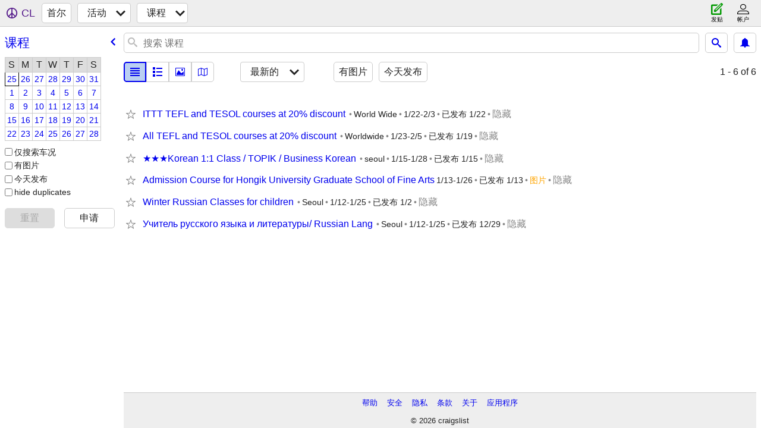

--- FILE ---
content_type: text/html; charset=utf-8
request_url: https://seoul.craigslist.org/search/cls?lang=zh
body_size: 2743
content:
<!DOCTYPE html>
<html>
<head>
    
	<meta charset="UTF-8">
	<meta http-equiv="X-UA-Compatible" content="IE=Edge">
	<meta name="viewport" content="width=device-width,initial-scale=1">
	<meta property="og:site_name" content="craigslist">
	<meta name="twitter:card" content="preview">
	<meta property="og:title" content="首尔 课程 - craigslist">
	<meta name="description" content="首尔 课程 - craigslist">
	<meta property="og:description" content="首尔 课程 - craigslist">
	<meta property="og:url" content="https://seoul.craigslist.org/search/cls">
	<title>首尔 课程 - craigslist</title>
	<link rel="canonical" href="https://seoul.craigslist.org/search/cls">
	<link rel="alternate" href="https://seoul.craigslist.org/search/cls" hreflang="x-default">



    <link rel="icon" href="/favicon.ico" id="favicon" />

<script type="application/ld+json" id="ld_searchpage_data" >
    {"breadcrumb":{"@context":"https://schema.org","@type":"BreadcrumbList","itemListElement":[{"position":1,"item":"https://seoul.craigslist.org","@type":"ListItem","name":"seoul.craigslist.org"},{"position":2,"@type":"ListItem","item":"https://seoul.craigslist.org/search/eee?lang=zh","name":"events"},{"@type":"ListItem","item":"https://seoul.craigslist.org/search/cls?lang=zh","position":3,"name":"classes"}]},"@context":"https://schema.org","@type":"SearchResultsPage","description":"课程 in Seoul"}
</script>



    <style>
        body {
            font-family: sans-serif;
        }

        #no-js {
            position: fixed;
            z-index: 100000;
            top: 0;
            bottom: 0;
            left: 0;
            right: 0;
            overflow:auto;
            margin: 0;
            background: transparent;
        }

        #no-js h1 {
            margin: 0;
            padding: .5em;
            color: #00E;
            background-color: #cccccc;
        }

        #no-js  p {
            margin: 1em;
        }

        .no-js header,
        .no-js form,
        .no-js .tsb,
        .unsupported-browser header,
        .unsupported-browser form,
        .unsupported-browser .tsb {
            display: none;
        }

        #curtain {
            display: none;
            position: fixed;
            z-index: 9000;
            top: 0;
            bottom: 0;
            left: 0;
            right: 0;
            margin: 0;
            padding: 0;
            border: 0;
            background: transparent;
        }

        .show-curtain #curtain {
            display: block;
        }

        #curtain .cover,
        #curtain .content {
            position: absolute;
            display: block;
            top: 0;
            bottom: 0;
            left: 0;
            right: 0;
            margin: 0;
            padding: 0;
            border: 0;
        }

        #curtain .cover {
            z-index: 1;
            background-color: white;
        }

        .show-curtain #curtain .cover {
            opacity: 0.7;
        }

        .show-curtain.clear #curtain .cover {
            opacity: 0;
        }

        .show-curtain.opaque #curtain .cover {
            opacity: 1;
        }

        #curtain .content {
            z-index: 2;
            background: transparent;
            color: #00E;

            display: flex;
            flex-direction: column;
            justify-content: center;
            align-items: center;
        }

        .unrecoverable #curtain .content,
        .unsupported-browser #curtain .content {
            display: block;
            align-items: start;
        }

        #curtain h1 {
            margin: 0;
            padding: .5em;
            background-color: #cccccc;
        }

        #curtain  p {
            margin: 1em;
            color: black;
        }

        .pacify #curtain .icom-:after {
            content: "\eb23";
        }

        #curtain .text {
            display: none;
        }

        .loading #curtain .text.loading,
        .reading #curtain .text.reading,
        .writing #curtain .text.writing,
        .saving #curtain .text.saving,
        .searching #curtain .text.searching,
        .unrecoverable #curtain .text.unrecoverable,
        .message #curtain .text.message {
            display: block;
        }

        .unrecoverable #curtain .text.unrecoverable {
        }

        @keyframes rotate {
            from {
                transform: rotate(0deg);
            }
            to {
                transform: rotate(359deg);
            }
        }

        .pacify #curtain .icom- {
            font-size: 3em;
            animation: rotate 2s infinite linear;
        }
    </style>

    <style>
        body {
            margin: 0;
            border: 0;
            padding: 0;
        }

        ol.cl-static-search-results, .cl-static-header {
            display:none;
        }

        .no-js ol.cl-static-search-results, .no-js .cl-static-header {
            display:block;
        }
    </style>


</head>

<body  class="no-js"  >



    <div class="cl-content">
        <main>
        </main>
    </div>

    <div id="curtain">
        <div class="cover"></div>
        <div class="content">
            <div class="icom-"></div>
            <div class="text loading">载入中</div>
            <div class="text reading">读物</div>
            <div class="text writing">写作 </div>
            <div class="text saving">saving</div>
            <div class="text searching">searching</div>
            <div id="curtainText" class="text message"></div>
            <div class="text unrecoverable">
                 <p><a id="cl-unrecoverable-hard-refresh" href="#" onclick="location.reload(true);">refresh the page.</a></p>
             </div>
         </div>
    </div>



    <script>
        (function() {
            try {
                window.onpageshow = function(event) {
                    if (event.persisted && cl.upTime()>1000 && /iPhone/.test(navigator.userAgent)) {
                        window.location.reload();
                    }
                };

                window.addEventListener('DOMContentLoaded', function() {
                    document.body.classList.remove('no-js');
                });
                document.body.classList.remove('no-js');
            } catch(e) {
                console.log(e);
            }
        })();
    </script>

    
     
     <script src="https://www.craigslist.org/static/www/d58afecda5261cb9fcb91b2d144412254d004485.js" crossorigin="anonymous"></script>
     <script>
         window.cl.init(
             'https://www.craigslist.org/static/www/',
             '',
             'www',
             'search',
             {
'defaultLocale': "en_US",
'initialCategoryAbbr': "cls",
'location': 0,
'seoLinks': 0
},
             0
         );
     </script>
     

    
    <iframe id="cl-local-storage" src="https://www.craigslist.org/static/www/localStorage-092e9f9e2f09450529e744902aa7cdb3a5cc868d.html" style="display:none;"></iframe>
    


    <script>
        window.cl.specialCurtainMessages = {
            unsupportedBrowser: [
                "我们发现您使用的浏览器没有关键功能。",
                "请通过现代浏览器浏览craigslist。"
            ],
            unrecoverableError: [
                "There was an error loading the page."
            ]
        };
    </script>
    <div class="cl-static-header">
        <a href="/">craigslist</a>
            <h1>课程 in Seoul</h1>
    </div>

    <ol class="cl-static-search-results">
        <li class="cl-static-hub-links">
            <div>see also</div>
        </li>
        <li class="cl-static-search-result" title="ITTT TEFL and TESOL courses at 20% discount">
            <a href="https://seoul.craigslist.org/cls/d/ittt-tefl-and-tesol-courses-at-20/7910269010.html">
                <div class="title">ITTT TEFL and TESOL courses at 20% discount</div>

                <div class="details">
                    <div class="price">₩0</div>
                    <div class="location">
                        World Wide
                    </div>
                </div>
            </a>
        </li>
        <li class="cl-static-search-result" title="All TEFL and TESOL courses at 20% discount">
            <a href="https://seoul.craigslist.org/cls/d/all-tefl-and-tesol-courses-at-20/7909609188.html">
                <div class="title">All TEFL and TESOL courses at 20% discount</div>

                <div class="details">
                    <div class="price">₩0</div>
                    <div class="location">
                        Worldwide
                    </div>
                </div>
            </a>
        </li>
        <li class="cl-static-search-result" title="★★★Korean 1:1 Class / TOPIK / Business Korean">
            <a href="https://seoul.craigslist.org/cls/d/korean-11-class-topik-business-korean/7908737546.html">
                <div class="title">★★★Korean 1:1 Class / TOPIK / Business Korean</div>

                <div class="details">
                    <div class="price">₩0</div>
                    <div class="location">
                        seoul
                    </div>
                </div>
            </a>
        </li>
        <li class="cl-static-search-result" title="Admission Course for Hongik University Graduate School of Fine Arts">
            <a href="https://seoul.craigslist.org/cls/d/admission-course-for-hongik-university/7908314608.html">
                <div class="title">Admission Course for Hongik University Graduate School of Fine Arts</div>

                <div class="details">
                    <div class="price">₩0</div>
                </div>
            </a>
        </li>
        <li class="cl-static-search-result" title="Winter Russian Classes for children">
            <a href="https://seoul.craigslist.org/cls/d/winter-russian-classes-for-children/7905991373.html">
                <div class="title">Winter Russian Classes for children</div>

                <div class="details">
                    <div class="price">₩0</div>
                    <div class="location">
                        Seoul
                    </div>
                </div>
            </a>
        </li>
        <li class="cl-static-search-result" title="Учитель русского языка и литературы/ Russian Lang">
            <a href="https://seoul.craigslist.org/cls/d/russian-lang/7905245413.html">
                <div class="title">Учитель русского языка и литературы/ Russian Lang</div>

                <div class="details">
                    <div class="price">₩0</div>
                    <div class="location">
                        Seoul
                    </div>
                </div>
            </a>
        </li>
    </ol>
</body>
</html>
